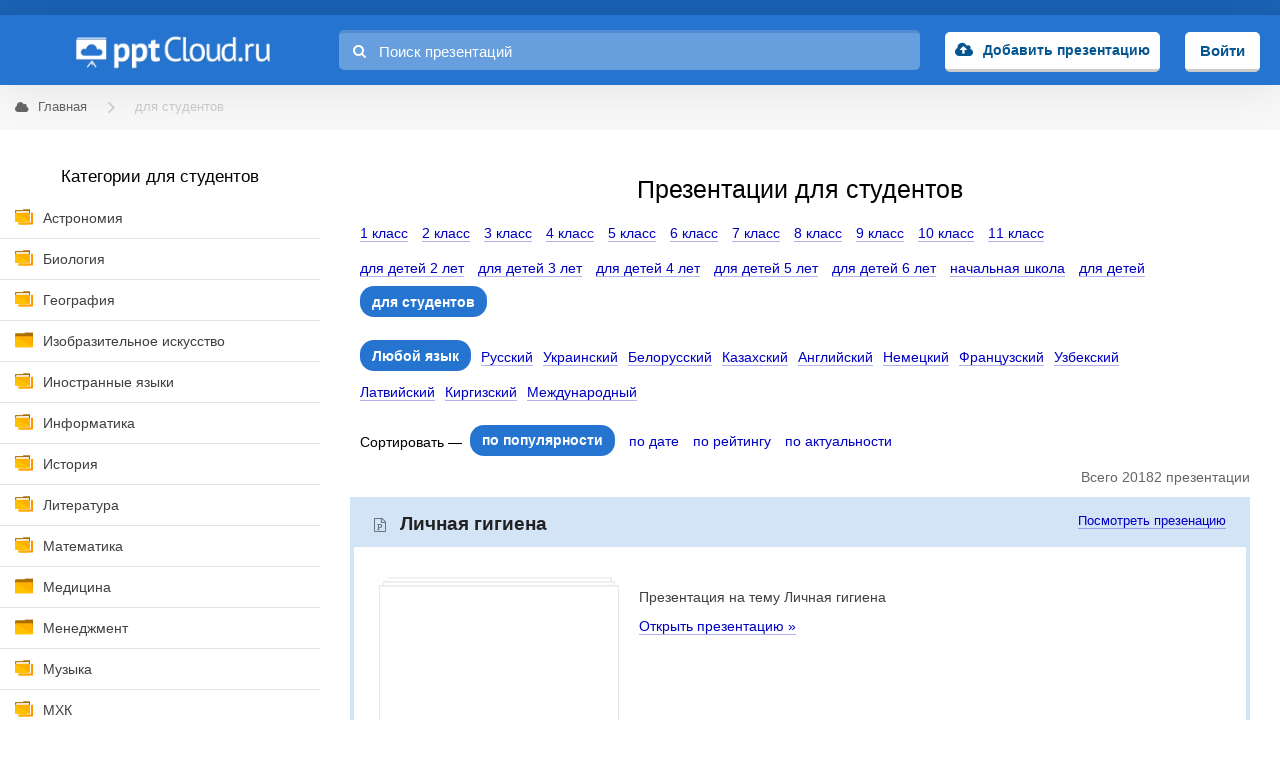

--- FILE ---
content_type: text/html; charset=utf-8
request_url: https://pptcloud.ru/dlya-studentov?page=3
body_size: 11034
content:
<!DOCTYPE html>
<html lang="ru">

<head>
  <title>Презентации для студентов — страница 3</title>
  <meta name="csrf-param" content="authenticity_token" />
<meta name="csrf-token" content="Ke4HaUjUlxaWG5Fb/Ug2Dx9noGqDpvVZFSj0Uhnx1BswcHOqefeIBBMmbzstFwwAPUAMLMvWxbAOszmQE3W7DQ==" />
  <link rel="stylesheet" media="all" href="/assets/frontend_main-d8fed6ff4834d8e7a35bdb150604f3774c301e8a5e37392ed306bccd3f67d033.css" />

  <meta charset="utf-8">
  <meta http-equiv="X-UA-Compatible" content="IE=Edge">
  <link rel="preload" href="/assets/pptcloud-630e845f724940118e990599e293545f725e8b2810b8d2e8c5434e776a828656.png" as="image">
  <link rel="preload" href="/assets/fontawesome-webfont-2adefcbc041e7d18fcf2d417879dc5a09997aa64d675b7a3c4b6ce33da13f3fe.woff2" as="font" type="font/woff2" crossorigin="anonymous">
<link rel="preload" href="/assets/fontawesome-webfont-ba0c59deb5450f5cb41b3f93609ee2d0d995415877ddfa223e8a8a7533474f07.woff" as="font" type="font/woff" crossorigin="anonymous">
<link rel="preload" href="/assets/fontawesome-webfont-aa58f33f239a0fb02f5c7a6c45c043d7a9ac9a093335806694ecd6d4edc0d6a8.ttf" as="font" type="font/ttf" crossorigin="anonymous">

  <link rel="shortcut icon" href="/favicon.ico">
  <link rel="icon" type="imagepng" sizes="16x16" href="/icon-16x16.png">
  <link rel="icon" type="imagepng" sizes="32x32" href="/icon-32x32.png">
  <link rel="icon" type="imagepng" sizes="96x96" href="/icon-96x96.png">
  <link rel="icon" type="imagepng" sizes="192x192" href="/icon-192x192.png">
  <link rel="apple-touch-icon" sizes="57x57" href="/apple-touch-icon-57x57.png">
  <link rel="apple-touch-icon" sizes="60x60" href="/apple-touch-icon-60x60.png">
  <link rel="apple-touch-icon" sizes="72x72" href="/apple-touch-icon-72x72.png">
  <link rel="apple-touch-icon" sizes="76x76" href="/apple-touch-icon-76x76.png">
  <link rel="apple-touch-icon" sizes="114x114" href="/apple-touch-icon-114x114.png">
  <link rel="apple-touch-icon" sizes="120x120" href="/apple-touch-icon-120x120.png">
  <link rel="apple-touch-icon" sizes="144x144" href="/apple-touch-icon-144x144.png">
  <link rel="apple-touch-icon" sizes="152x152" href="/apple-touch-icon-152x152.png">
  <link rel="apple-touch-icon" sizes="180x180" href="/apple-touch-icon-180x180.png">

  <meta name="viewport" content="width=device-width, initial-scale=1.0, maximum-scale=1.0, user-scalable=no">

  <script>window.yaContextCb=window.yaContextCb||[]</script>
  <script src="https://yandex.ru/ads/system/context.js" async></script>

  <meta name="description" content='Огромный каталог презентаций для студентов по разным предметам. Презентации удобно разложены по категориям и сортируются по рейтингу.'>
<meta property = "og:description" content='Огромный каталог презентаций для студентов по разным предметам. Презентации удобно разложены по категориям и сортируются по рейтингу.'>

  
      <script src='https://ru.viadata.store/v2/comm_min.js?sid=109113' async></script>
</head>

<body>
    <!-- Yandex.Metrika counter -->
    <script type="text/javascript">
    (function (d, w, c) {
        (w[c] = w[c] || []).push(function() {
            try {
                w.yaCounter29080060 = new Ya.Metrika({id:29080060,
                        webvisor:true,
                        clickmap:true,
                        trackLinks:true,
                        accurateTrackBounce:true});
                window.yaCounter29080060 = w.yaCounter29080060;
            } catch(e) { }
        });

        var n = d.getElementsByTagName("script")[0],
            s = d.createElement("script"),
            f = function () { n.parentNode.insertBefore(s, n); };
        s.type = "text/javascript";
        s.async = true;
        s.src = (d.location.protocol == "https:" ? "https:" : "http:") + "//mc.yandex.ru/metrika/watch.js";

        if (w.opera == "[object Opera]") {
            d.addEventListener("DOMContentLoaded", f, false);
        } else { f(); }
    })(document, window, "yandex_metrika_callbacks");
    </script>
    <noscript><div><img src="//mc.yandex.ru/watch/29080060" style="position:absolute; left:-9999px;" alt="" /></div></noscript>
    <!-- /Yandex.Metrika counter -->

    <script>
    (function(i,s,o,g,r,a,m){i['GoogleAnalyticsObject']=r;i[r]=i[r]||function(){
    (i[r].q=i[r].q||[]).push(arguments)},i[r].l=1*new Date();a=s.createElement(o),
    m=s.getElementsByTagName(o)[0];a.async=1;a.src=g;m.parentNode.insertBefore(a,m)
    })(window,document,'script','https://www.google-analytics.com/analytics.js','ga');

    ga('create', 'UA-84954695-1', 'auto');
    ga('send', 'pageview');

    </script>


  <header class="header">
  <div class="wrapper">
    <div class="header-table">
      <div class="header-table-row">
          <div class="header-cell header-menu-toggler mobile-menu-toggler"></div>
        <div class="header-cell header-cell-logo">
          <a href="/" class="header-logo">pptcloud</a>
        </div>
        <form class="header-search header-cell" action="/search" method="GET" style="">
          <input type="text" name="query" class="header-search-input" placeholder="Поиск презентаций" value="">
          <i class="fa fa-search header-search-fa"></i>
        </form>
          <div class="header-cell header-upload">
            <a class="header-user-auth-button"
            href="/users/sign_in">Добавить презентацию</a>
          </div>
          <div class="header-cell header-login">
            <a class="header-login-button"
            href="/users/sign_in">Войти</a>
          </div>
      </div>
    </div>
  </div>
</header>


  <section class="whitebg wrapper">
          <section class="breadcrumbs">
            <ul class="breadcrumbs-list" itemscope itemtype="https://schema.org/BreadcrumbList">
                <li class="breadcrumbs-list-item" itemprop="itemListElement" itemscope itemtype="https://schema.org/ListItem">
                    <a class="breadcrumbs-list-item-link" href="/" itemprop="item">
                      <i class="fa fa-cloud"></i>
                      <span class="breadcrumbs-list-item-name" itemprop="name">Главная</span>
                    </a>
                    <meta itemprop="position" content="1" />
                </li>
                <li class="breadcrumbs-list-item" itemprop="itemListElement" itemscope itemtype="https://schema.org/ListItem">
                    <span class="breadcrumbs-list-item-link">
                      <span class="breadcrumbs-list-item-name" itemprop="name">для студентов</span>
                    </span>
                    <meta itemprop="position" content="2" />
                </li>
            </ul>
          </section>

    <section class="content">
      <aside class="content-sidebar">
        <div class="content-sidebar-category">
          <div class="content-sidebar-close-icon mobile-menu-toggler"></div>
          <div class="content-sidebar-category-header">Категории для студентов</div>
            <ul><li class=with-sub-categories><a href="/dlya-studentov/astronomiya">Астрономия</a></li><li class=with-sub-categories><a href="/dlya-studentov/biologiya">Биология</a></li><li class=with-sub-categories><a href="/dlya-studentov/geography">География</a></li><li class=closed-icon><a href="/dlya-studentov/izo">Изобразительное искусство</a></li><li class=with-sub-categories><a href="/dlya-studentov/in-yaz">Иностранные языки</a></li><li class=with-sub-categories><a href="/dlya-studentov/informatika">Информатика</a></li><li class=with-sub-categories><a href="/dlya-studentov/history">История</a></li><li class=with-sub-categories><a href="/dlya-studentov/literatura">Литература</a></li><li class=with-sub-categories><a href="/dlya-studentov/matematika">Математика</a></li><li class=closed-icon><a href="/dlya-studentov/medicina">Медицина</a></li><li class=closed-icon><a href="/dlya-studentov/managers">Менеджмент</a></li><li class=with-sub-categories><a href="/dlya-studentov/music">Музыка</a></li><li class=with-sub-categories><a href="/dlya-studentov/mxk">МХК</a></li><li class=with-sub-categories><a href="/dlya-studentov/obshh">Обществознание</a></li><li class=with-sub-categories><a href="/dlya-studentov/obzh">ОБЖ</a></li><li class=with-sub-categories><a href="/dlya-studentov/okruzhayushchij-mir">Окружающий мир</a></li><li class=closed-icon><a href="/dlya-studentov/pedagogika">Педагогика</a></li><li class=closed-icon><a href="/dlya-studentov/pravoved">Правоведение</a></li><li class=with-sub-categories><a href="/dlya-studentov/prazdniki">Праздники</a></li><li class=closed-icon><a href="/dlya-studentov/psihologia">Психология</a></li><li class=with-sub-categories><a href="/dlya-studentov/russkiy-yazik">Русский язык</a></li><li class=closed-icon><a href="/dlya-studentov/sociologiya">Социология</a></li><li class=with-sub-categories><a href="/dlya-studentov/tehnologi">Технология</a></li><li class=with-sub-categories><a href="/dlya-studentov/fizika">Физика</a></li><li class=with-sub-categories><a href="/dlya-studentov/fizkultura">Физкультура</a></li><li class=with-sub-categories><a href="/dlya-studentov/filosofiya">Философия</a></li><li class=with-sub-categories><a href="/dlya-studentov/himiya">Химия</a></li><li class=with-sub-categories><a href="/dlya-studentov/shershenie">Черчение</a></li><li class=with-sub-categories><a href="/dlya-studentov/ekonomika">Экономика</a></li><li class=closed-icon><a href="/dlya-studentov/raznoe">Другое</a></li></ul>
          </div>
          <div class="advert sticky">
              <!-- Yandex.RTB R-A-199381-3 -->
<div id="yandex_rtb_R-A-199381-3" style="display: inline-block;"></div>
<script type="text/javascript">
    (function(w, d, n, s, t) {
        w[n] = w[n] || [];
        w[n].push(function() {
            Ya.Context.AdvManager.render({
                blockId: "R-A-199381-3",
                renderTo: "yandex_rtb_R-A-199381-3",
                async: true
            });
        });
        t = d.getElementsByTagName("script")[0];
        s = d.createElement("script");
        s.type = "text/javascript";
        s.src = "//an.yandex.ru/system/context.js";
        s.async = true;
        t.parentNode.insertBefore(s, t);
    })(this, this.document, "yandexContextAsyncCallbacks");
</script>

          </div>
      </aside>

      

<section class="content-inside">
    <h1 class="h1 align-center mt-15">Презентации для студентов</h1>

    <div class="presentation-category-tags">
          <a class="class-link" href="/1klass">
            <span class="class-link-title">1 класс</span>
          </a>
          <a class="class-link" href="/2klass">
            <span class="class-link-title">2 класс</span>
          </a>
          <a class="class-link" href="/3klass">
            <span class="class-link-title">3 класс</span>
          </a>
          <a class="class-link" href="/4klass">
            <span class="class-link-title">4 класс</span>
          </a>
          <a class="class-link" href="/5klass">
            <span class="class-link-title">5 класс</span>
          </a>
          <a class="class-link" href="/6klass">
            <span class="class-link-title">6 класс</span>
          </a>
          <a class="class-link" href="/7klass">
            <span class="class-link-title">7 класс</span>
          </a>
          <a class="class-link" href="/8klass">
            <span class="class-link-title">8 класс</span>
          </a>
          <a class="class-link" href="/9klass">
            <span class="class-link-title">9 класс</span>
          </a>
          <a class="class-link" href="/10klass">
            <span class="class-link-title">10 класс</span>
          </a>
          <a class="class-link" href="/11klass">
            <span class="class-link-title">11 класс</span>
          </a>
          <a class="class-link" href="/dlya-detei-2let">
            <span class="class-link-title">для детей 2 лет</span>
          </a>
          <a class="class-link" href="/dlya-detei-3let">
            <span class="class-link-title">для детей 3 лет</span>
          </a>
          <a class="class-link" href="/dlya-detei-4let">
            <span class="class-link-title">для детей 4 лет</span>
          </a>
          <a class="class-link" href="/dlya-detei-5let">
            <span class="class-link-title">для детей 5 лет</span>
          </a>
          <a class="class-link" href="/dlya-detei-6let">
            <span class="class-link-title">для детей 6 лет</span>
          </a>
          <a class="class-link" href="/primary">
            <span class="class-link-title">начальная школа</span>
          </a>
          <a class="class-link" href="/dlya-detei">
            <span class="class-link-title">для детей</span>
          </a>
          <span class="class-link class-current">
            <span class="class-link-title">для студентов</span>
          </span>
    </div>
    <br>
    <div class="presentation-category-tags"><span class="class-link class-current"><span class="class-link-title">Любой язык</span></span><a class="class-link" href="?language=ru" rel="nofollow"><span class="class-link-title">Русский</span></a><a class="class-link" href="?language=uk" rel="nofollow"><span class="class-link-title">Украинский</span></a><a class="class-link" href="?language=be" rel="nofollow"><span class="class-link-title">Белорусский</span></a><a class="class-link" href="?language=kk" rel="nofollow"><span class="class-link-title">Казахский</span></a><a class="class-link" href="?language=en" rel="nofollow"><span class="class-link-title">Английский</span></a><a class="class-link" href="?language=de" rel="nofollow"><span class="class-link-title">Немецкий</span></a><a class="class-link" href="?language=fr" rel="nofollow"><span class="class-link-title">Французский</span></a><a class="class-link" href="?language=uz" rel="nofollow"><span class="class-link-title">Узбекский</span></a><a class="class-link" href="?language=lv" rel="nofollow"><span class="class-link-title">Латвийский</span></a><a class="class-link" href="?language=kg" rel="nofollow"><span class="class-link-title">Киргизский</span></a><a class="class-link" href="?language=international" rel="nofollow"><span class="class-link-title">Международный</span></a></div>

    <div class="advert">
      <!-- Yandex.RTB R-A-199381-14 -->
<div id="yandex_rtb_R-A-199381-14"></div>
<script>window.yaContextCb.push(()=>{
  Ya.Context.AdvManager.render({
    renderTo: 'yandex_rtb_R-A-199381-14',
    blockId: 'R-A-199381-14'
  })
})</script>

    </div>

    <div class="presentation-category-tags">
  <span>Сортировать — </span>
  <a rel="nofollow" class="order-link order-current" href="/dlya-studentov?sort=popularity">по популярности</a>
  <a rel="nofollow" class="order-link" href="/dlya-studentov?sort=created_at">по дате</a>
  <a rel="nofollow" class="order-link" href="/dlya-studentov?sort=rate">по рейтингу</a>
  <a rel="nofollow" class="order-link" href="/dlya-studentov?sort=actuality">по актуальности</a>
</div>


    <div class="amount-category">Всего 20182 презентации</div>

        <div class="presentation-single">
  <div class="presentation-single-title">
    <h2 class="h2 presentation-single-title-text">
      <a class="presentation-single-title-text-link" href="/obzh/lichnaya-gigiena-i-ee-rol-v-sohranenii-zdorovya-lyudey-gigiena-lechebno-profilakticheskih-uchrezhdeniy" >Личная гигиена</a>
    </h2>


    <a href="/obzh/lichnaya-gigiena-i-ee-rol-v-sohranenii-zdorovya-lyudey-gigiena-lechebno-profilakticheskih-uchrezhdeniy" class="presentation-single-title-link" >Посмотреть презенацию</a>
  </div>
  <div class="presentation-container single-in-group">

    <a href="/obzh/lichnaya-gigiena-i-ee-rol-v-sohranenii-zdorovya-lyudey-gigiena-lechebno-profilakticheskih-uchrezhdeniy" class="presentation-container-preview" >
      <img alt="Презентация: Личная гигиена" data-src="/system/slides/pics/000/648/791/thumb/Slide1.jpg?1480219604" class="b-lazy" src="[data-uri]">
    </a>
    <div class="presentation-container-meta">
      <div class="presentation-container-meta-slides" title="25 слайдов">
        <span class="presentation-container-meta-class">
          
        </span>
        <i class="fa fa-file-o"></i>
        25
      </div>
      <div class="presentation-container-meta-rating stars-3">
        <span></span><span></span><span></span><span></span><span></span><i></i>
      </div>
    </div>
    <div class="presentation-container-title">
      <a href="/obzh/lichnaya-gigiena-i-ee-rol-v-sohranenii-zdorovya-lyudey-gigiena-lechebno-profilakticheskih-uchrezhdeniy" class="presentation-container-title-link" >Презентация на тему Личная гигиена</a>
      <div class="presentation-container-title-description">
        <p></p>
      </div>
      <a href="/obzh/lichnaya-gigiena-i-ee-rol-v-sohranenii-zdorovya-lyudey-gigiena-lechebno-profilakticheskih-uchrezhdeniy" class="presentation-container-title-view" >Открыть презентацию »</a>
    </div>
  </div>
</div>

        <div class="presentation-single">
  <div class="presentation-single-title">
    <h2 class="h2 presentation-single-title-text">
      <a class="presentation-single-title-text-link" href="/geography/dostoprimechatelnosti-frantsii" >Достопримечательности Франции</a>
    </h2>


    <a href="/geography/dostoprimechatelnosti-frantsii" class="presentation-single-title-link" >Посмотреть презенацию</a>
  </div>
  <div class="presentation-container single-in-group">

    <a href="/geography/dostoprimechatelnosti-frantsii" class="presentation-container-preview" >
      <img alt="Презентация: Достопримечательности Франции" data-src="/system/slides/pics/000/531/453/thumb/Slide1.jpg?1480196308" class="b-lazy" src="[data-uri]">
    </a>
    <div class="presentation-container-meta">
      <div class="presentation-container-meta-slides" title="24 слайдов">
        <span class="presentation-container-meta-class">
          
        </span>
        <i class="fa fa-file-o"></i>
        24
      </div>
      <div class="presentation-container-meta-rating stars-3 half">
        <span></span><span></span><span></span><span></span><span></span><i></i>
      </div>
    </div>
    <div class="presentation-container-title">
      <a href="/geography/dostoprimechatelnosti-frantsii" class="presentation-container-title-link" >Презентация на тему Достопримечательности Франции</a>
      <div class="presentation-container-title-description">
        <p><ul><li><span></span>Франция</li><li>Триумфальная арка</li><li>Елисейские поля</li><li>Версальский дворец</li><li>Версальский сад</li><li>Лувр</li><li>Гранд-опера</li><li>Диснейленд</li><li>Замок Ланжэ</li><li>Мост Бир-Хакейм</li><li>Эйфелева башня</li><li>Нотр-Дам де Пари</li><li>Церковь Святого Августина</li><li>Нормандия</li><li>Замок Фонтенбло</li><li>Французские Альпы</li><li>MuseeD'orsay</li><li>Виадук Мийо</li><li>La Defense</li><li>Стена любви</li></ul></p>
      </div>
      <a href="/geography/dostoprimechatelnosti-frantsii" class="presentation-container-title-view" >Открыть презентацию »</a>
    </div>
  </div>
</div>

        <div class="presentation-single">
  <div class="presentation-single-title">
    <h2 class="h2 presentation-single-title-text">
      <a class="presentation-single-title-text-link" href="/managers/trebovaniya-k-oformleniyu-dokumentov-blanki-dokumentov-pravila-ih-oformleniya" >Требования к оформлению документов</a>
    </h2>


    <a href="/managers/trebovaniya-k-oformleniyu-dokumentov-blanki-dokumentov-pravila-ih-oformleniya" class="presentation-single-title-link" >Посмотреть презенацию</a>
  </div>
  <div class="presentation-container single-in-group">

    <a href="/managers/trebovaniya-k-oformleniyu-dokumentov-blanki-dokumentov-pravila-ih-oformleniya" class="presentation-container-preview" >
      <img alt="Презентация: Требования к оформлению документов" data-src="/system/slides/pics/003/634/400/thumb/Slide1.jpg?1495256930" class="b-lazy" src="[data-uri]">
    </a>
    <div class="presentation-container-meta">
      <div class="presentation-container-meta-slides" title="12 слайдов">
        <span class="presentation-container-meta-class">
          
        </span>
        <i class="fa fa-file-o"></i>
        12
      </div>
      <div class="presentation-container-meta-rating stars-4">
        <span></span><span></span><span></span><span></span><span></span><i></i>
      </div>
    </div>
    <div class="presentation-container-title">
      <a href="/managers/trebovaniya-k-oformleniyu-dokumentov-blanki-dokumentov-pravila-ih-oformleniya" class="presentation-container-title-link" >Презентация на тему Требования к оформлению документов</a>
      <div class="presentation-container-title-description">
        <p></p>
      </div>
      <a href="/managers/trebovaniya-k-oformleniyu-dokumentov-blanki-dokumentov-pravila-ih-oformleniya" class="presentation-container-title-view" >Открыть презентацию »</a>
    </div>
  </div>
</div>

        <div class="presentation-single">
  <div class="presentation-single-title">
    <h2 class="h2 presentation-single-title-text">
      <a class="presentation-single-title-text-link" href="/tehnologi/osnovnye-tehnologii-remonta-i-otdelki-zhilyh-pomescheniy" >Основные технологии ремонта и отделки жилых помещений</a>
    </h2>


    <a href="/tehnologi/osnovnye-tehnologii-remonta-i-otdelki-zhilyh-pomescheniy" class="presentation-single-title-link" >Посмотреть презенацию</a>
  </div>
  <div class="presentation-container single-in-group">

    <a href="/tehnologi/osnovnye-tehnologii-remonta-i-otdelki-zhilyh-pomescheniy" class="presentation-container-preview" >
      <img alt="Презентация: Основные технологии ремонта и отделки жилых помещений" data-src="/system/slides/pics/002/889/120/thumb/Slide1.jpg?1491135812" class="b-lazy" src="[data-uri]">
    </a>
    <div class="presentation-container-meta">
      <div class="presentation-container-meta-slides" title="25 слайдов">
        <span class="presentation-container-meta-class">
          
        </span>
        <i class="fa fa-file-o"></i>
        25
      </div>
      <div class="presentation-container-meta-rating stars-4">
        <span></span><span></span><span></span><span></span><span></span><i></i>
      </div>
    </div>
    <div class="presentation-container-title">
      <a href="/tehnologi/osnovnye-tehnologii-remonta-i-otdelki-zhilyh-pomescheniy" class="presentation-container-title-link" >Презентация на тему Основные технологии ремонта и отделки жилых помещений</a>
      <div class="presentation-container-title-description">
        <p></p>
      </div>
      <a href="/tehnologi/osnovnye-tehnologii-remonta-i-otdelki-zhilyh-pomescheniy" class="presentation-container-title-view" >Открыть презентацию »</a>
    </div>
  </div>
</div>

        <div class="presentation-single">
  <div class="presentation-single-title">
    <h2 class="h2 presentation-single-title-text">
      <a class="presentation-single-title-text-link" href="/managers/individualnoe-planirovanie-rabochego-vremeni-rukovoditelya-i-sekretarya" >Индивидуальное планирование рабочего времени руководителя и секретаря</a>
    </h2>


    <a href="/managers/individualnoe-planirovanie-rabochego-vremeni-rukovoditelya-i-sekretarya" class="presentation-single-title-link" >Посмотреть презенацию</a>
  </div>
  <div class="presentation-container single-in-group">

    <a href="/managers/individualnoe-planirovanie-rabochego-vremeni-rukovoditelya-i-sekretarya" class="presentation-container-preview" >
      <img alt="Презентация: Индивидуальное планирование рабочего времени руководителя и секретаря" data-src="/system/slides/pics/003/744/221/thumb/Slide1.jpg?1496706914" class="b-lazy" src="[data-uri]">
    </a>
    <div class="presentation-container-meta">
      <div class="presentation-container-meta-slides" title="17 слайдов">
        <span class="presentation-container-meta-class">
          
        </span>
        <i class="fa fa-file-o"></i>
        17
      </div>
      <div class="presentation-container-meta-rating stars-3 half">
        <span></span><span></span><span></span><span></span><span></span><i></i>
      </div>
    </div>
    <div class="presentation-container-title">
      <a href="/managers/individualnoe-planirovanie-rabochego-vremeni-rukovoditelya-i-sekretarya" class="presentation-container-title-link" >Презентация на тему Индивидуальное планирование рабочего времени руководителя и секретаря</a>
      <div class="presentation-container-title-description">
        <p></p>
      </div>
      <a href="/managers/individualnoe-planirovanie-rabochego-vremeni-rukovoditelya-i-sekretarya" class="presentation-container-title-view" >Открыть презентацию »</a>
    </div>
  </div>
</div>

        <!-- Yandex.RTB R-A-199381-7 -->
<div class="presentation-single" style="border: none; padding: 0;" id="yandex_rtb_R-A-199381-7"></div>
<script type="text/javascript">
  (function(w, d, n, s, t) {
      w[n] = w[n] || [];
      w[n].push(function() {
          Ya.Context.AdvManager.render({
              blockId: "R-A-199381-7",
              renderTo: "yandex_rtb_R-A-199381-7",
              async: true
          });
      });
      t = d.getElementsByTagName("script")[0];
      s = d.createElement("script");
      s.type = "text/javascript";
      s.src = "//an.yandex.ru/system/context.js";
      s.async = true;
      t.parentNode.insertBefore(s, t);
  })(this, this.document, "yandexContextAsyncCallbacks");
</script>

        <div class="presentation-single">
  <div class="presentation-single-title">
    <h2 class="h2 presentation-single-title-text">
      <a class="presentation-single-title-text-link" href="/psihologia/vospriyatie" >Восприятие</a>
    </h2>


    <a href="/psihologia/vospriyatie" class="presentation-single-title-link" >Посмотреть презенацию</a>
  </div>
  <div class="presentation-container single-in-group">

    <a href="/psihologia/vospriyatie" class="presentation-container-preview" >
      <img alt="Презентация: Восприятие" data-src="/system/slides/pics/000/771/610/thumb/Slide1.jpg?1480194479" class="b-lazy" src="[data-uri]">
    </a>
    <div class="presentation-container-meta">
      <div class="presentation-container-meta-slides" title="20 слайдов">
        <span class="presentation-container-meta-class">
          
        </span>
        <i class="fa fa-file-o"></i>
        20
      </div>
      <div class="presentation-container-meta-rating stars-3 half">
        <span></span><span></span><span></span><span></span><span></span><i></i>
      </div>
    </div>
    <div class="presentation-container-title">
      <a href="/psihologia/vospriyatie" class="presentation-container-title-link" >Презентация на тему Восприятие</a>
      <div class="presentation-container-title-description">
        <p></p>
      </div>
      <a href="/psihologia/vospriyatie" class="presentation-container-title-view" >Открыть презентацию »</a>
    </div>
  </div>
</div>

        <div class="presentation-single">
  <div class="presentation-single-title">
    <h2 class="h2 presentation-single-title-text">
      <a class="presentation-single-title-text-link" href="/pedagogika/obrazovatelnaya-politika-i-povyshenie-rezultatov-obucheniya-opyt-finlyandii" >Образовательная политика в Финляндии</a>
    </h2>


    <a href="/pedagogika/obrazovatelnaya-politika-i-povyshenie-rezultatov-obucheniya-opyt-finlyandii" class="presentation-single-title-link" >Посмотреть презенацию</a>
  </div>
  <div class="presentation-container single-in-group">

    <a href="/pedagogika/obrazovatelnaya-politika-i-povyshenie-rezultatov-obucheniya-opyt-finlyandii" class="presentation-container-preview" >
      <img alt="Презентация: Образовательная политика в Финляндии" data-src="/system/slides/pics/000/581/862/thumb/Slide1.jpg?1480201787" class="b-lazy" src="[data-uri]">
    </a>
    <div class="presentation-container-meta">
      <div class="presentation-container-meta-slides" title="39 слайдов">
        <span class="presentation-container-meta-class">
          
        </span>
        <i class="fa fa-file-o"></i>
        39
      </div>
      <div class="presentation-container-meta-rating stars-4">
        <span></span><span></span><span></span><span></span><span></span><i></i>
      </div>
    </div>
    <div class="presentation-container-title">
      <a href="/pedagogika/obrazovatelnaya-politika-i-povyshenie-rezultatov-obucheniya-opyt-finlyandii" class="presentation-container-title-link" >Презентация на тему Образовательная политика в Финляндии</a>
      <div class="presentation-container-title-description">
        <p><ul><li><span></span>Система образования в Финляндии;</li><li>Факторы, определяющие хорошие результаты в образовании;</li><li>Стоимость образования;</li><li>Заработная плата учителя;</li><li>Основные этапы развития системы образования в Финляндии.</li></ul></p>
      </div>
      <a href="/pedagogika/obrazovatelnaya-politika-i-povyshenie-rezultatov-obucheniya-opyt-finlyandii" class="presentation-container-title-view" >Открыть презентацию »</a>
    </div>
  </div>
</div>

        <div class="presentation-single">
  <div class="presentation-single-title">
    <h2 class="h2 presentation-single-title-text">
      <a class="presentation-single-title-text-link" href="/informatika/setevoy-etiket-112793" >Сетевой этикет</a>
    </h2>


    <a href="/informatika/setevoy-etiket-112793" class="presentation-single-title-link" >Посмотреть презенацию</a>
  </div>
  <div class="presentation-container single-in-group">

    <a href="/informatika/setevoy-etiket-112793" class="presentation-container-preview" >
      <img alt="Презентация: Сетевой этикет" data-src="/system/slides/pics/001/761/644/thumb/Slide1.jpg?1482569405" class="b-lazy" src="[data-uri]">
    </a>
    <div class="presentation-container-meta">
      <div class="presentation-container-meta-slides" title="8 слайдов">
        <span class="presentation-container-meta-class">
          
        </span>
        <i class="fa fa-file-o"></i>
        8
      </div>
      <div class="presentation-container-meta-rating stars-3">
        <span></span><span></span><span></span><span></span><span></span><i></i>
      </div>
    </div>
    <div class="presentation-container-title">
      <a href="/informatika/setevoy-etiket-112793" class="presentation-container-title-link" >Презентация на тему Сетевой этикет</a>
      <div class="presentation-container-title-description">
        <p></p>
      </div>
      <a href="/informatika/setevoy-etiket-112793" class="presentation-container-title-view" >Открыть презентацию »</a>
    </div>
  </div>
</div>

        <div class="presentation-single">
  <div class="presentation-single-title">
    <h2 class="h2 presentation-single-title-text">
      <a class="presentation-single-title-text-link" href="/biologiya/fiziologiya-i-biohimiya-mikroorganizmov" >Физиология и биохимия микроорганизмов</a>
    </h2>


    <a href="/biologiya/fiziologiya-i-biohimiya-mikroorganizmov" class="presentation-single-title-link" >Посмотреть презенацию</a>
  </div>
  <div class="presentation-container single-in-group">

    <a href="/biologiya/fiziologiya-i-biohimiya-mikroorganizmov" class="presentation-container-preview" >
      <img alt="Презентация: Физиология и биохимия микроорганизмов" data-src="/system/slides/pics/001/286/091/thumb/Slide1.jpg?1480245290" class="b-lazy" src="[data-uri]">
    </a>
    <div class="presentation-container-meta">
      <div class="presentation-container-meta-slides" title="25 слайдов">
        <span class="presentation-container-meta-class">
          
        </span>
        <i class="fa fa-file-o"></i>
        25
      </div>
      <div class="presentation-container-meta-rating stars-5">
        <span></span><span></span><span></span><span></span><span></span><i></i>
      </div>
    </div>
    <div class="presentation-container-title">
      <a href="/biologiya/fiziologiya-i-biohimiya-mikroorganizmov" class="presentation-container-title-link" >Презентация на тему Физиология и биохимия микроорганизмов</a>
      <div class="presentation-container-title-description">
        <p><ul><li>Фотосинтетические механизмы</li><li>Метаболизм прокариот</li><li>Основные пищевые типы прокариот</li><li>Общие витамины, требующиеся в питании некоторым бактериям</li><li>Минимальная питательная среда для роста</li><li>Синтетическая питательная среда</li><li>Термины, описывающие отношения микроорганизмов к O2</li><li>Распределение супероксид дисмутазы, каталазы и пероксидазы в прокариотах с различным уровнем толерантности к O2</li><li>Культивирование анаэробных микроорганизмов<span></span></li></ul></p>
      </div>
      <a href="/biologiya/fiziologiya-i-biohimiya-mikroorganizmov" class="presentation-container-title-view" >Открыть презентацию »</a>
    </div>
  </div>
</div>

        <div class="presentation-single">
  <div class="presentation-single-title">
    <h2 class="h2 presentation-single-title-text">
      <a class="presentation-single-title-text-link" href="/raznoe/psihologicheskie-osobennosti-raboty-s-lyudmi-pozhilogo-vozrasta-v-sfere-sotsialnogo-obsluzhivaniya-naseleniya" >Психологические особенности работы с людьми пожилого возраста</a>
    </h2>


    <a href="/raznoe/psihologicheskie-osobennosti-raboty-s-lyudmi-pozhilogo-vozrasta-v-sfere-sotsialnogo-obsluzhivaniya-naseleniya" class="presentation-single-title-link" >Посмотреть презенацию</a>
  </div>
  <div class="presentation-container single-in-group">

    <a href="/raznoe/psihologicheskie-osobennosti-raboty-s-lyudmi-pozhilogo-vozrasta-v-sfere-sotsialnogo-obsluzhivaniya-naseleniya" class="presentation-container-preview" >
      <img alt="Презентация: Психологические особенности работы с людьми пожилого возраста" data-src="/system/slides/pics/002/834/084/thumb/Slide1.jpg?1490741554" class="b-lazy" src="[data-uri]">
    </a>
    <div class="presentation-container-meta">
      <div class="presentation-container-meta-slides" title="45 слайдов">
        <span class="presentation-container-meta-class">
          
        </span>
        <i class="fa fa-file-o"></i>
        45
      </div>
      <div class="presentation-container-meta-rating stars-4">
        <span></span><span></span><span></span><span></span><span></span><i></i>
      </div>
    </div>
    <div class="presentation-container-title">
      <a href="/raznoe/psihologicheskie-osobennosti-raboty-s-lyudmi-pozhilogo-vozrasta-v-sfere-sotsialnogo-obsluzhivaniya-naseleniya" class="presentation-container-title-link" >Презентация на тему Психологические особенности работы с людьми пожилого возраста</a>
      <div class="presentation-container-title-description">
        <p></p>
      </div>
      <a href="/raznoe/psihologicheskie-osobennosti-raboty-s-lyudmi-pozhilogo-vozrasta-v-sfere-sotsialnogo-obsluzhivaniya-naseleniya" class="presentation-container-title-view" >Открыть презентацию »</a>
    </div>
  </div>
</div>

        <div class="presentation-single">
  <div class="presentation-single-title">
    <h2 class="h2 presentation-single-title-text">
      <a class="presentation-single-title-text-link" href="/raznoe/verite-vy-v-skazki-ili-net-oni-suschestvuyut-i-odna-iz-nih-orifleym" >Компания Орифлэйм</a>
    </h2>


    <a href="/raznoe/verite-vy-v-skazki-ili-net-oni-suschestvuyut-i-odna-iz-nih-orifleym" class="presentation-single-title-link" >Посмотреть презенацию</a>
  </div>
  <div class="presentation-container single-in-group">

    <a href="/raznoe/verite-vy-v-skazki-ili-net-oni-suschestvuyut-i-odna-iz-nih-orifleym" class="presentation-container-preview" >
      <img alt="Презентация: Компания Орифлэйм" data-src="/system/slides/pics/004/205/427/thumb/Slide1.jpg?1511260219" class="b-lazy" src="[data-uri]">
    </a>
    <div class="presentation-container-meta">
      <div class="presentation-container-meta-slides" title="59 слайдов">
        <span class="presentation-container-meta-class">
          
        </span>
        <i class="fa fa-file-o"></i>
        59
      </div>
      <div class="presentation-container-meta-rating stars-4 half">
        <span></span><span></span><span></span><span></span><span></span><i></i>
      </div>
    </div>
    <div class="presentation-container-title">
      <a href="/raznoe/verite-vy-v-skazki-ili-net-oni-suschestvuyut-i-odna-iz-nih-orifleym" class="presentation-container-title-link" >Презентация на тему Компания Орифлэйм</a>
      <div class="presentation-container-title-description">
        <p></p>
      </div>
      <a href="/raznoe/verite-vy-v-skazki-ili-net-oni-suschestvuyut-i-odna-iz-nih-orifleym" class="presentation-container-title-view" >Открыть презентацию »</a>
    </div>
  </div>
</div>

          <div class="presentation-group">
  <div class="presentation-group-title">
    <h2 class="h2 presentation-group-title-text">
      <a class="presentation-group-title-text-link" href="/geography/politicheskaya/strany/azia/kitay-tema">Китай</a>
    </h2>
    <a class="presentation-group-title-link" href="/geography/politicheskaya/strany/azia/kitay-tema">2 презентации</a>
  </div>
  <div class="presentation-group-feed">
    <div class="presentation-container">

  <a href="/geography/kitaiy" class="presentation-container-preview" >
    <img alt="Презентация: Китай" data-src="/system/slides/pics/000/443/418/thumb/Slide1.jpg?1480197250" class="b-lazy" src="[data-uri]">
  </a>
  <div class="presentation-container-meta">
    <div class="presentation-container-meta-slides" title="18 слайдов">
      <span class="presentation-container-meta-class">
        
      </span>
      <i class="fa fa-file-o"></i>
      18
    </div>
    <div class="presentation-container-meta-rating stars-4">
      <span></span><span></span><span></span><span></span><span></span><i></i>
    </div>
  </div>
  <div class="presentation-container-title">
    <a href="/geography/kitaiy" class="presentation-container-title-link" >Китай</a>
  </div>
</div>
  <!-- <div class="clear"></div> -->
<div class="presentation-container">

  <a href="/geography/harakteristika-kitaya" class="presentation-container-preview" >
    <img alt="Презентация: Характеристика Китая" data-src="/system/slides/pics/000/429/436/thumb/Slide1.jpg?1480196495" class="b-lazy" src="[data-uri]">
  </a>
  <div class="presentation-container-meta">
    <div class="presentation-container-meta-slides" title="48 слайдов">
      <span class="presentation-container-meta-class">
        
      </span>
      <i class="fa fa-file-o"></i>
      48
    </div>
    <div class="presentation-container-meta-rating stars-4 half">
      <span></span><span></span><span></span><span></span><span></span><i></i>
    </div>
  </div>
  <div class="presentation-container-title">
    <a href="/geography/harakteristika-kitaya" class="presentation-container-title-link" >Характеристика Китая</a>
  </div>
</div>
  <!-- <div class="clear"></div> -->

  </div>
</div>

        <div class="presentation-single">
  <div class="presentation-single-title">
    <h2 class="h2 presentation-single-title-text">
      <a class="presentation-single-title-text-link" href="/tehnologi/podgotovka-i-organizatsiya-stroitelstva" >Подготовка и организация строительства</a>
    </h2>


    <a href="/tehnologi/podgotovka-i-organizatsiya-stroitelstva" class="presentation-single-title-link" >Посмотреть презенацию</a>
  </div>
  <div class="presentation-container single-in-group">

    <a href="/tehnologi/podgotovka-i-organizatsiya-stroitelstva" class="presentation-container-preview" >
      <img alt="Презентация: Подготовка и организация строительства" data-src="/system/slides/pics/000/471/770/thumb/Slide1.jpg?1480190318" class="b-lazy" src="[data-uri]">
    </a>
    <div class="presentation-container-meta">
      <div class="presentation-container-meta-slides" title="22 слайдов">
        <span class="presentation-container-meta-class">
          
        </span>
        <i class="fa fa-file-o"></i>
        22
      </div>
      <div class="presentation-container-meta-rating stars-4">
        <span></span><span></span><span></span><span></span><span></span><i></i>
      </div>
    </div>
    <div class="presentation-container-title">
      <a href="/tehnologi/podgotovka-i-organizatsiya-stroitelstva" class="presentation-container-title-link" >Презентация на тему Подготовка и организация строительства</a>
      <div class="presentation-container-title-description">
        <p></p>
      </div>
      <a href="/tehnologi/podgotovka-i-organizatsiya-stroitelstva" class="presentation-container-title-view" >Открыть презентацию »</a>
    </div>
  </div>
</div>

        <div class="presentation-single">
  <div class="presentation-single-title">
    <h2 class="h2 presentation-single-title-text">
      <a class="presentation-single-title-text-link" href="/pravoved/prezentatsiya-na-temu-zaschita-prav-potrebiteley" >Защита прав потребителей</a>
    </h2>


    <a href="/pravoved/prezentatsiya-na-temu-zaschita-prav-potrebiteley" class="presentation-single-title-link" >Посмотреть презенацию</a>
  </div>
  <div class="presentation-container single-in-group">

    <a href="/pravoved/prezentatsiya-na-temu-zaschita-prav-potrebiteley" class="presentation-container-preview" >
      <img alt="Презентация: Защита прав потребителей" data-src="/system/slides/pics/003/758/842/thumb/Slide1.jpg?1496740848" class="b-lazy" src="[data-uri]">
    </a>
    <div class="presentation-container-meta">
      <div class="presentation-container-meta-slides" title="12 слайдов">
        <span class="presentation-container-meta-class">
          
        </span>
        <i class="fa fa-file-o"></i>
        12
      </div>
      <div class="presentation-container-meta-rating stars-4">
        <span></span><span></span><span></span><span></span><span></span><i></i>
      </div>
    </div>
    <div class="presentation-container-title">
      <a href="/pravoved/prezentatsiya-na-temu-zaschita-prav-potrebiteley" class="presentation-container-title-link" >Презентация на тему Защита прав потребителей</a>
      <div class="presentation-container-title-description">
        <p></p>
      </div>
      <a href="/pravoved/prezentatsiya-na-temu-zaschita-prav-potrebiteley" class="presentation-container-title-view" >Открыть презентацию »</a>
    </div>
  </div>
</div>

          <div class="presentation-group">
  <div class="presentation-group-title">
    <h2 class="h2 presentation-group-title-text">
      <a class="presentation-group-title-text-link" href="/ekonomika/mezhdunarodnyy-turizm-tema">Международный туризм</a>
    </h2>
    <a class="presentation-group-title-link" href="/ekonomika/mezhdunarodnyy-turizm-tema">6 презентаций</a>
  </div>
  <div class="presentation-group-feed">
    <div class="presentation-container">

  <a href="/ekonomika/210518" class="presentation-container-preview" >
    <img alt="Презентация: Международный туризм" data-src="/system/slides/pics/003/777/407/thumb/Slide1.jpg?1496780995" class="b-lazy" src="[data-uri]">
  </a>
  <div class="presentation-container-meta">
    <div class="presentation-container-meta-slides" title="27 слайдов">
      <span class="presentation-container-meta-class">
        5-10 класс
      </span>
      <i class="fa fa-file-o"></i>
      27
    </div>
    <div class="presentation-container-meta-rating stars-4">
      <span></span><span></span><span></span><span></span><span></span><i></i>
    </div>
  </div>
  <div class="presentation-container-title">
    <a href="/ekonomika/210518" class="presentation-container-title-link" >Международный туризм</a>
  </div>
</div>
  <!-- <div class="clear"></div> -->
<div class="presentation-container">

  <a href="/ekonomika/tendentsii-razvitiya-mezhdunarodnogo-turizma" class="presentation-container-preview" >
    <img alt="Презентация: Международный туризм" data-src="/system/slides/pics/003/772/114/thumb/Slide1.jpg?1496768826" class="b-lazy" src="[data-uri]">
  </a>
  <div class="presentation-container-meta">
    <div class="presentation-container-meta-slides" title="12 слайдов">
      <span class="presentation-container-meta-class">
        6-10 класс
      </span>
      <i class="fa fa-file-o"></i>
      12
    </div>
    <div class="presentation-container-meta-rating stars-3">
      <span></span><span></span><span></span><span></span><span></span><i></i>
    </div>
  </div>
  <div class="presentation-container-title">
    <a href="/ekonomika/tendentsii-razvitiya-mezhdunarodnogo-turizma" class="presentation-container-title-link" >Международный туризм</a>
  </div>
</div>
  <!-- <div class="clear"></div> -->
<div class="presentation-container">

  <a href="/ekonomika/mezhdunarodnyy-turizm-210394" class="presentation-container-preview" >
    <img alt="Презентация: Международный туризм и его основы" data-src="/system/slides/pics/003/772/059/thumb/Slide1.jpg?1496768706" class="b-lazy" src="[data-uri]">
  </a>
  <div class="presentation-container-meta">
    <div class="presentation-container-meta-slides" title="12 слайдов">
      <span class="presentation-container-meta-class">
        6-9 класс
      </span>
      <i class="fa fa-file-o"></i>
      12
    </div>
    <div class="presentation-container-meta-rating stars-2 half">
      <span></span><span></span><span></span><span></span><span></span><i></i>
    </div>
  </div>
  <div class="presentation-container-title">
    <a href="/ekonomika/mezhdunarodnyy-turizm-210394" class="presentation-container-title-link" >Международный туризм и его основы</a>
  </div>
</div>
  <!-- <div class="clear"></div> -->

  </div>
</div>

        <!-- Yandex.RTB R-A-199381-8 -->
<div class="presentation-single" style="border: none; padding: 0;" id="yandex_rtb_R-A-199381-8"></div>
<script type="text/javascript">
    (function(w, d, n, s, t) {
        w[n] = w[n] || [];
        w[n].push(function() {
            Ya.Context.AdvManager.render({
                blockId: "R-A-199381-8",
                renderTo: "yandex_rtb_R-A-199381-8",
                async: true
            });
        });
        t = d.getElementsByTagName("script")[0];
        s = d.createElement("script");
        s.type = "text/javascript";
        s.src = "//an.yandex.ru/system/context.js";
        s.async = true;
        t.parentNode.insertBefore(s, t);
    })(this, this.document, "yandexContextAsyncCallbacks");
</script>

        <div class="presentation-single">
  <div class="presentation-single-title">
    <h2 class="h2 presentation-single-title-text">
      <a class="presentation-single-title-text-link" href="/ekonomika/210518" >Международный туризм</a>
    </h2>


    <a href="/ekonomika/210518" class="presentation-single-title-link" >Посмотреть презенацию</a>
  </div>
  <div class="presentation-container single-in-group">

    <a href="/ekonomika/210518" class="presentation-container-preview" >
      <img alt="Презентация: Международный туризм" data-src="/system/slides/pics/003/777/407/thumb/Slide1.jpg?1496780995" class="b-lazy" src="[data-uri]">
    </a>
    <div class="presentation-container-meta">
      <div class="presentation-container-meta-slides" title="27 слайдов">
        <span class="presentation-container-meta-class">
          5-10 класс
        </span>
        <i class="fa fa-file-o"></i>
        27
      </div>
      <div class="presentation-container-meta-rating stars-4">
        <span></span><span></span><span></span><span></span><span></span><i></i>
      </div>
    </div>
    <div class="presentation-container-title">
      <a href="/ekonomika/210518" class="presentation-container-title-link" >Презентация на тему Международный туризм</a>
      <div class="presentation-container-title-description">
        <p></p>
      </div>
      <a href="/ekonomika/210518" class="presentation-container-title-view" >Открыть презентацию »</a>
    </div>
  </div>
</div>

        <div class="presentation-single">
  <div class="presentation-single-title">
    <h2 class="h2 presentation-single-title-text">
      <a class="presentation-single-title-text-link" href="/managers/organizatsiya-raboty-razdach" >Организация работы раздач</a>
    </h2>


    <a href="/managers/organizatsiya-raboty-razdach" class="presentation-single-title-link" >Посмотреть презенацию</a>
  </div>
  <div class="presentation-container single-in-group">

    <a href="/managers/organizatsiya-raboty-razdach" class="presentation-container-preview" >
      <img alt="Презентация: Организация работы раздач" data-src="/system/slides/pics/003/615/728/thumb/Slide1.jpg?1495204644" class="b-lazy" src="[data-uri]">
    </a>
    <div class="presentation-container-meta">
      <div class="presentation-container-meta-slides" title="7 слайдов">
        <span class="presentation-container-meta-class">
          
        </span>
        <i class="fa fa-file-o"></i>
        7
      </div>
      <div class="presentation-container-meta-rating stars-3 half">
        <span></span><span></span><span></span><span></span><span></span><i></i>
      </div>
    </div>
    <div class="presentation-container-title">
      <a href="/managers/organizatsiya-raboty-razdach" class="presentation-container-title-link" >Презентация на тему Организация работы раздач</a>
      <div class="presentation-container-title-description">
        <p></p>
      </div>
      <a href="/managers/organizatsiya-raboty-razdach" class="presentation-container-title-view" >Открыть презентацию »</a>
    </div>
  </div>
</div>

        <div class="presentation-single">
  <div class="presentation-single-title">
    <h2 class="h2 presentation-single-title-text">
      <a class="presentation-single-title-text-link" href="/managers/menedzhment-211014" >Стратегические и тактические планы организации в системе менеджмента</a>
    </h2>


    <a href="/managers/menedzhment-211014" class="presentation-single-title-link" >Посмотреть презенацию</a>
  </div>
  <div class="presentation-container single-in-group">

    <a href="/managers/menedzhment-211014" class="presentation-container-preview" >
      <img alt="Презентация: Стратегические и тактические планы организации в системе менеджмента" data-src="/system/slides/pics/003/827/862/thumb/Slide1.jpg?1496880790" class="b-lazy" src="[data-uri]">
    </a>
    <div class="presentation-container-meta">
      <div class="presentation-container-meta-slides" title="13 слайдов">
        <span class="presentation-container-meta-class">
          
        </span>
        <i class="fa fa-file-o"></i>
        13
      </div>
      <div class="presentation-container-meta-rating stars-2 half">
        <span></span><span></span><span></span><span></span><span></span><i></i>
      </div>
    </div>
    <div class="presentation-container-title">
      <a href="/managers/menedzhment-211014" class="presentation-container-title-link" >Презентация на тему Стратегические и тактические планы организации в системе менеджмента</a>
      <div class="presentation-container-title-description">
        <p></p>
      </div>
      <a href="/managers/menedzhment-211014" class="presentation-container-title-view" >Открыть презентацию »</a>
    </div>
  </div>
</div>

        <div class="presentation-single">
  <div class="presentation-single-title">
    <h2 class="h2 presentation-single-title-text">
      <a class="presentation-single-title-text-link" href="/managers/salon-krasoty-churaivna" >Бизнес-план салона красоты</a>
    </h2>


    <a href="/managers/salon-krasoty-churaivna" class="presentation-single-title-link" >Посмотреть презенацию</a>
  </div>
  <div class="presentation-container single-in-group">

    <a href="/managers/salon-krasoty-churaivna" class="presentation-container-preview" >
      <img alt="Презентация: Бизнес-план салона красоты" data-src="/system/slides/pics/003/655/144/thumb/Slide1.jpg?1495358657" class="b-lazy" src="[data-uri]">
    </a>
    <div class="presentation-container-meta">
      <div class="presentation-container-meta-slides" title="12 слайдов">
        <span class="presentation-container-meta-class">
          
        </span>
        <i class="fa fa-file-o"></i>
        12
      </div>
      <div class="presentation-container-meta-rating stars-3">
        <span></span><span></span><span></span><span></span><span></span><i></i>
      </div>
    </div>
    <div class="presentation-container-title">
      <a href="/managers/salon-krasoty-churaivna" class="presentation-container-title-link" >Презентация на тему Бизнес-план салона красоты</a>
      <div class="presentation-container-title-description">
        <p></p>
      </div>
      <a href="/managers/salon-krasoty-churaivna" class="presentation-container-title-view" >Открыть презентацию »</a>
    </div>
  </div>
</div>

        <div class="presentation-single">
  <div class="presentation-single-title">
    <h2 class="h2 presentation-single-title-text">
      <a class="presentation-single-title-text-link" href="/fizkultura/khokkey" >Хоккей</a>
    </h2>


    <a href="/fizkultura/khokkey" class="presentation-single-title-link" >Посмотреть презенацию</a>
  </div>
  <div class="presentation-container single-in-group">

    <a href="/fizkultura/khokkey" class="presentation-container-preview" >
      <img alt="Презентация: Хоккей" data-src="/system/slides/pics/002/743/169/thumb/Slide1.jpg?1490177751" class="b-lazy" src="[data-uri]">
    </a>
    <div class="presentation-container-meta">
      <div class="presentation-container-meta-slides" title="18 слайдов">
        <span class="presentation-container-meta-class">
          
        </span>
        <i class="fa fa-file-o"></i>
        18
      </div>
      <div class="presentation-container-meta-rating stars-4 half">
        <span></span><span></span><span></span><span></span><span></span><i></i>
      </div>
    </div>
    <div class="presentation-container-title">
      <a href="/fizkultura/khokkey" class="presentation-container-title-link" >Презентация на тему Хоккей</a>
      <div class="presentation-container-title-description">
        <p></p>
      </div>
      <a href="/fizkultura/khokkey" class="presentation-container-title-view" >Открыть презентацию »</a>
    </div>
  </div>
</div>

    <br>
      <nav class="pagination">
    <!-- <span class="first"> -->
<!-- </span> -->

    <!-- <a class="pagination-prev disabled" href="#0">Предыдущая</a> -->

<a rel="prev" class="pagination-prev" href="/dlya-studentov?page=2">Предыдущая</a>


    <div class="pagination-list-wrapper">
      <ul class="pagination-list">
          <li class="pagination-list-item pagelink pagelink">
  <a class="pagination-list-item-link" href="/dlya-studentov">1</a>
</li>

          <li class="pagination-list-item pagelink pagelink">
  <a rel="prev" class="pagination-list-item-link" href="/dlya-studentov?page=2">2</a>
</li>

          <li class="pagination-list-item pagelink active">
  <a class="pagination-list-item-link" href="/dlya-studentov?page=3">3</a>
</li>

          <li class="pagination-list-item pagelink pagelink">
  <a rel="next" class="pagination-list-item-link" href="/dlya-studentov?page=4">4</a>
</li>

          <li class="pagination-list-item pagelink pagelink">
  <a class="pagination-list-item-link" href="/dlya-studentov?page=5">5</a>
</li>

          <li class="pagination-list-item pagelink pagelink">
  <a class="pagination-list-item-link" href="/dlya-studentov?page=6">6</a>
</li>

          <li class="pagination-list-item pagelink pagelink">
  <a class="pagination-list-item-link" href="/dlya-studentov?page=7">7</a>
</li>

          <li class="pagination-list-item infinity">
  ...
</li>
      </ul>
    </div>
    
<a rel="next" class="pagination-next" href="/dlya-studentov?page=4">Следующая</a>
    <span class="last"> 
  <a class="pagination-next" href="/dlya-studentov?page=1010">Последняя</a>
</span> 

  </nav>

    <br>
    <div style='text-align: center;'>
      <!-- Yandex.RTB R-A-199381-1 -->
<div id="yandex_rtb_R-A-199381-1" style="display: inline-block;"></div>
<script type="text/javascript">
    (function(w, d, n, s, t) {
        w[n] = w[n] || [];
        w[n].push(function() {
            Ya.Context.AdvManager.render({
                blockId: "R-A-199381-1",
                renderTo: "yandex_rtb_R-A-199381-1",
                async: true
            });
        });
        t = d.getElementsByTagName("script")[0];
        s = d.createElement("script");
        s.type = "text/javascript";
        s.src = "//an.yandex.ru/system/context.js";
        s.async = true;
        t.parentNode.insertBefore(s, t);
    })(this, this.document, "yandexContextAsyncCallbacks");
</script>

    </div>
    <div class="clear"></div>
  </section>
  <div class="clear"></div>

    </section>
  </section>
  <footer class="footer">
  <div class="wrapper">
    <div class="footer-sidebar">
      <a href="/" class="footer-sidebar-logo"></a>
      <p>&copy; 2014 — 2026 Облачный хостинг презентаций
      <div class='footer-email'>Email: <a href="mailto:support@pptcloud.ru">support@pptcloud.ru</a></div>
    </div>
    <div class="footer-inside">
      <div style='float: left'>
        <div class="footer-inside-title">Проект</div>
        <ul class="footer-inside-ul">
          <li style="width: auto; display: block;"><a href="/about">О сайте</a></li>
          <li  style="width: auto; display: block;"><a href="/how-to-make-presentation">Как сделать презентацию</a></li>
          <li  style="width: auto; display: block;"><a href="/copyright">Правообладателям</a></li>
          <li  style="width: auto; display: block;"><a href="/feedback">Форма обратной связи</a></li>
          <li  style="width: auto; display: block;"><a href="/feedback?kind=error">Сообщить об ошибке</a></li>
        </ul>
      </div>
      <div style="margin-left: 200px;">
        <div class="footer-inside-title">Популярные разделы</div>
        <ul class="footer-inside-ul">
          <li><a href="/obzh">ОБЖ</a></li>
          <li><a href="/history">История</a></li>
          <li><a href="/himiya">Химия</a></li>
          <li><a href="/fizkultura">Физкультура</a></li>
          <li><a href="/astronomiya">Астрономия</a></li>
          <li><a href="/geography">География</a></li>
          <li><a href="/biologiya">Биология</a></li>
          <li><a href="/in-yaz">Иностранные языки</a></li>
          <li><a href="/templates">Шаблоны для презентаций</a></li>
        </ul>
      </div>
    </div>
  </div>
</footer>

  <link rel="stylesheet" media="all" href="/assets/frontend-ed8f008e3532893eb8bc2cac2d256d7c2f7d173466a6770a4ac0489453adcf0f.css" />
  <script src="/assets/frontend-c68362337a7761a46fb33a46aa8bb4efa8f820073779ed65654e0b98e6169aa1.js"></script>
  </body>
</html>
